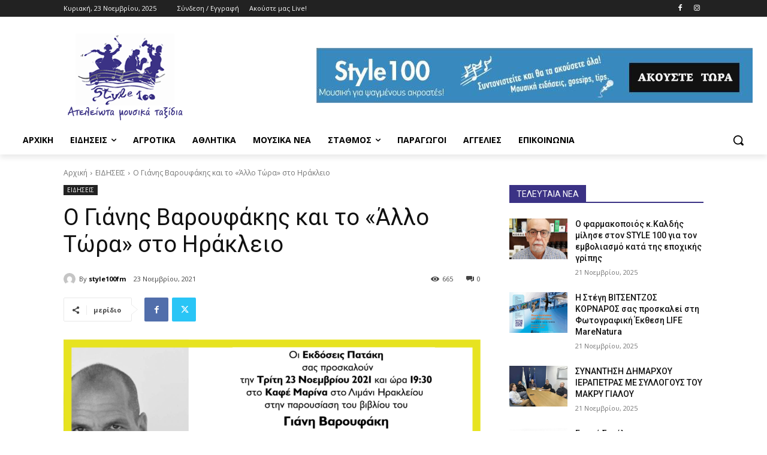

--- FILE ---
content_type: application/javascript
request_url: https://style100fm.gr/wp-content/plugins/td-subscription/assets/js/js_files_for_front.min.js?ver=1.4.4
body_size: 8320
content:
var $jscomp=$jscomp||{};$jscomp.scope={};$jscomp.arrayIteratorImpl=function(a){var b=0;return function(){return b<a.length?{done:!1,value:a[b++]}:{done:!0}}};$jscomp.arrayIterator=function(a){return{next:$jscomp.arrayIteratorImpl(a)}};$jscomp.makeIterator=function(a){var b="undefined"!=typeof Symbol&&Symbol.iterator&&a[Symbol.iterator];return b?b.call(a):$jscomp.arrayIterator(a)};$jscomp.arrayFromIterator=function(a){for(var b,d=[];!(b=a.next()).done;)d.push(b.value);return d};
$jscomp.arrayFromIterable=function(a){return a instanceof Array?a:$jscomp.arrayFromIterator($jscomp.makeIterator(a))};$jscomp.getGlobal=function(a){a=["object"==typeof window&&window,"object"==typeof self&&self,"object"==typeof global&&global,a];for(var b=0;b<a.length;++b){var d=a[b];if(d&&d.Math==Math)return d}throw Error("Cannot find global object");};$jscomp.global=$jscomp.getGlobal(this);$jscomp.ASSUME_ES5=!1;$jscomp.ASSUME_NO_NATIVE_MAP=!1;$jscomp.ASSUME_NO_NATIVE_SET=!1;
$jscomp.SIMPLE_FROUND_POLYFILL=!1;$jscomp.defineProperty=$jscomp.ASSUME_ES5||"function"==typeof Object.defineProperties?Object.defineProperty:function(a,b,d){a!=Array.prototype&&a!=Object.prototype&&(a[b]=d.value)};$jscomp.polyfill=function(a,b,d,e){if(b){d=$jscomp.global;a=a.split(".");for(e=0;e<a.length-1;e++){var c=a[e];c in d||(d[c]={});d=d[c]}a=a[a.length-1];e=d[a];b=b(e);b!=e&&null!=b&&$jscomp.defineProperty(d,a,{configurable:!0,writable:!0,value:b})}};$jscomp.FORCE_POLYFILL_PROMISE=!1;
$jscomp.polyfill("Promise",function(a){function b(){this.batch_=null}function d(a){return a instanceof c?a:new c(function(c,b){c(a)})}if(a&&!$jscomp.FORCE_POLYFILL_PROMISE)return a;b.prototype.asyncExecute=function(a){if(null==this.batch_){this.batch_=[];var c=this;this.asyncExecuteFunction(function(){c.executeBatch_()})}this.batch_.push(a)};var e=$jscomp.global.setTimeout;b.prototype.asyncExecuteFunction=function(a){e(a,0)};b.prototype.executeBatch_=function(){for(;this.batch_&&this.batch_.length;){var a=
this.batch_;this.batch_=[];for(var c=0;c<a.length;++c){var b=a[c];a[c]=null;try{b()}catch(m){this.asyncThrow_(m)}}}this.batch_=null};b.prototype.asyncThrow_=function(a){this.asyncExecuteFunction(function(){throw a;})};var c=function(a){this.state_=0;this.result_=void 0;this.onSettledCallbacks_=[];var c=this.createResolveAndReject_();try{a(c.resolve,c.reject)}catch(h){c.reject(h)}};c.prototype.createResolveAndReject_=function(){function a(a){return function(g){b||(b=!0,a.call(c,g))}}var c=this,b=!1;
return{resolve:a(this.resolveTo_),reject:a(this.reject_)}};c.prototype.resolveTo_=function(a){if(a===this)this.reject_(new TypeError("A Promise cannot resolve to itself"));else if(a instanceof c)this.settleSameAsPromise_(a);else{a:switch(typeof a){case "object":var b=null!=a;break a;case "function":b=!0;break a;default:b=!1}b?this.resolveToNonPromiseObj_(a):this.fulfill_(a)}};c.prototype.resolveToNonPromiseObj_=function(a){var c=void 0;try{c=a.then}catch(h){this.reject_(h);return}"function"==typeof c?
this.settleSameAsThenable_(c,a):this.fulfill_(a)};c.prototype.reject_=function(a){this.settle_(2,a)};c.prototype.fulfill_=function(a){this.settle_(1,a)};c.prototype.settle_=function(a,c){if(0!=this.state_)throw Error("Cannot settle("+a+", "+c+"): Promise already settled in state"+this.state_);this.state_=a;this.result_=c;this.executeOnSettledCallbacks_()};c.prototype.executeOnSettledCallbacks_=function(){if(null!=this.onSettledCallbacks_){for(var a=0;a<this.onSettledCallbacks_.length;++a)f.asyncExecute(this.onSettledCallbacks_[a]);
this.onSettledCallbacks_=null}};var f=new b;c.prototype.settleSameAsPromise_=function(a){var c=this.createResolveAndReject_();a.callWhenSettled_(c.resolve,c.reject)};c.prototype.settleSameAsThenable_=function(a,c){var b=this.createResolveAndReject_();try{a.call(c,b.resolve,b.reject)}catch(m){b.reject(m)}};c.prototype.then=function(a,b){function g(a,c){return"function"==typeof a?function(c){try{d(a(c))}catch(r){f(r)}}:c}var d,f,e=new c(function(a,c){d=a;f=c});this.callWhenSettled_(g(a,d),g(b,f));return e};
c.prototype.catch=function(a){return this.then(void 0,a)};c.prototype.callWhenSettled_=function(a,c){function b(){switch(d.state_){case 1:a(d.result_);break;case 2:c(d.result_);break;default:throw Error("Unexpected state: "+d.state_);}}var d=this;null==this.onSettledCallbacks_?f.asyncExecute(b):this.onSettledCallbacks_.push(b)};c.resolve=d;c.reject=function(a){return new c(function(c,b){b(a)})};c.race=function(a){return new c(function(c,b){for(var f=$jscomp.makeIterator(a),g=f.next();!g.done;g=f.next())d(g.value).callWhenSettled_(c,
b)})};c.all=function(a){var b=$jscomp.makeIterator(a),f=b.next();return f.done?d([]):new c(function(a,c){function g(c){return function(b){e[c]=b;n--;0==n&&a(e)}}var e=[],n=0;do e.push(void 0),n++,d(f.value).callWhenSettled_(g(e.length-1),c),f=b.next();while(!f.done)})};return c},"es6","es3");$jscomp.SYMBOL_PREFIX="jscomp_symbol_";$jscomp.initSymbol=function(){$jscomp.initSymbol=function(){};$jscomp.global.Symbol||($jscomp.global.Symbol=$jscomp.Symbol)};
$jscomp.SymbolClass=function(a,b){this.$jscomp$symbol$id_=a;$jscomp.defineProperty(this,"description",{configurable:!0,writable:!0,value:b})};$jscomp.SymbolClass.prototype.toString=function(){return this.$jscomp$symbol$id_};$jscomp.Symbol=function(){function a(d){if(this instanceof a)throw new TypeError("Symbol is not a constructor");return new $jscomp.SymbolClass($jscomp.SYMBOL_PREFIX+(d||"")+"_"+b++,d)}var b=0;return a}();
$jscomp.initSymbolIterator=function(){$jscomp.initSymbol();var a=$jscomp.global.Symbol.iterator;a||(a=$jscomp.global.Symbol.iterator=$jscomp.global.Symbol("Symbol.iterator"));"function"!=typeof Array.prototype[a]&&$jscomp.defineProperty(Array.prototype,a,{configurable:!0,writable:!0,value:function(){return $jscomp.iteratorPrototype($jscomp.arrayIteratorImpl(this))}});$jscomp.initSymbolIterator=function(){}};
$jscomp.initSymbolAsyncIterator=function(){$jscomp.initSymbol();var a=$jscomp.global.Symbol.asyncIterator;a||(a=$jscomp.global.Symbol.asyncIterator=$jscomp.global.Symbol("Symbol.asyncIterator"));$jscomp.initSymbolAsyncIterator=function(){}};$jscomp.iteratorPrototype=function(a){$jscomp.initSymbolIterator();a={next:a};a[$jscomp.global.Symbol.iterator]=function(){return this};return a};$jscomp.underscoreProtoCanBeSet=function(){var a={a:!0},b={};try{return b.__proto__=a,b.a}catch(d){}return!1};
$jscomp.setPrototypeOf="function"==typeof Object.setPrototypeOf?Object.setPrototypeOf:$jscomp.underscoreProtoCanBeSet()?function(a,b){a.__proto__=b;if(a.__proto__!==b)throw new TypeError(a+" is not extensible");return a}:null;$jscomp.generator={};$jscomp.generator.ensureIteratorResultIsObject_=function(a){if(!(a instanceof Object))throw new TypeError("Iterator result "+a+" is not an object");};
$jscomp.generator.Context=function(){this.isRunning_=!1;this.yieldAllIterator_=null;this.yieldResult=void 0;this.nextAddress=1;this.finallyAddress_=this.catchAddress_=0;this.finallyContexts_=this.abruptCompletion_=null};$jscomp.generator.Context.prototype.start_=function(){if(this.isRunning_)throw new TypeError("Generator is already running");this.isRunning_=!0};$jscomp.generator.Context.prototype.stop_=function(){this.isRunning_=!1};
$jscomp.generator.Context.prototype.jumpToErrorHandler_=function(){this.nextAddress=this.catchAddress_||this.finallyAddress_};$jscomp.generator.Context.prototype.next_=function(a){this.yieldResult=a};$jscomp.generator.Context.prototype.throw_=function(a){this.abruptCompletion_={exception:a,isException:!0};this.jumpToErrorHandler_()};$jscomp.generator.Context.prototype.return=function(a){this.abruptCompletion_={return:a};this.nextAddress=this.finallyAddress_};
$jscomp.generator.Context.prototype.jumpThroughFinallyBlocks=function(a){this.abruptCompletion_={jumpTo:a};this.nextAddress=this.finallyAddress_};$jscomp.generator.Context.prototype.yield=function(a,b){this.nextAddress=b;return{value:a}};$jscomp.generator.Context.prototype.yieldAll=function(a,b){a=$jscomp.makeIterator(a);var d=a.next();$jscomp.generator.ensureIteratorResultIsObject_(d);if(d.done)this.yieldResult=d.value,this.nextAddress=b;else return this.yieldAllIterator_=a,this.yield(d.value,b)};
$jscomp.generator.Context.prototype.jumpTo=function(a){this.nextAddress=a};$jscomp.generator.Context.prototype.jumpToEnd=function(){this.nextAddress=0};$jscomp.generator.Context.prototype.setCatchFinallyBlocks=function(a,b){this.catchAddress_=a;void 0!=b&&(this.finallyAddress_=b)};$jscomp.generator.Context.prototype.setFinallyBlock=function(a){this.catchAddress_=0;this.finallyAddress_=a||0};$jscomp.generator.Context.prototype.leaveTryBlock=function(a,b){this.nextAddress=a;this.catchAddress_=b||0};
$jscomp.generator.Context.prototype.enterCatchBlock=function(a){this.catchAddress_=a||0;a=this.abruptCompletion_.exception;this.abruptCompletion_=null;return a};$jscomp.generator.Context.prototype.enterFinallyBlock=function(a,b,d){d?this.finallyContexts_[d]=this.abruptCompletion_:this.finallyContexts_=[this.abruptCompletion_];this.catchAddress_=a||0;this.finallyAddress_=b||0};
$jscomp.generator.Context.prototype.leaveFinallyBlock=function(a,b){b=this.finallyContexts_.splice(b||0)[0];if(b=this.abruptCompletion_=this.abruptCompletion_||b){if(b.isException)return this.jumpToErrorHandler_();void 0!=b.jumpTo&&this.finallyAddress_<b.jumpTo?(this.nextAddress=b.jumpTo,this.abruptCompletion_=null):this.nextAddress=this.finallyAddress_}else this.nextAddress=a};$jscomp.generator.Context.prototype.forIn=function(a){return new $jscomp.generator.Context.PropertyIterator(a)};
$jscomp.generator.Context.PropertyIterator=function(a){this.object_=a;this.properties_=[];for(var b in a)this.properties_.push(b);this.properties_.reverse()};$jscomp.generator.Context.PropertyIterator.prototype.getNext=function(){for(;0<this.properties_.length;){var a=this.properties_.pop();if(a in this.object_)return a}return null};$jscomp.generator.Engine_=function(a){this.context_=new $jscomp.generator.Context;this.program_=a};
$jscomp.generator.Engine_.prototype.next_=function(a){this.context_.start_();if(this.context_.yieldAllIterator_)return this.yieldAllStep_(this.context_.yieldAllIterator_.next,a,this.context_.next_);this.context_.next_(a);return this.nextStep_()};
$jscomp.generator.Engine_.prototype.return_=function(a){this.context_.start_();var b=this.context_.yieldAllIterator_;if(b)return this.yieldAllStep_("return"in b?b["return"]:function(a){return{value:a,done:!0}},a,this.context_.return);this.context_.return(a);return this.nextStep_()};
$jscomp.generator.Engine_.prototype.throw_=function(a){this.context_.start_();if(this.context_.yieldAllIterator_)return this.yieldAllStep_(this.context_.yieldAllIterator_["throw"],a,this.context_.next_);this.context_.throw_(a);return this.nextStep_()};
$jscomp.generator.Engine_.prototype.yieldAllStep_=function(a,b,d){try{var e=a.call(this.context_.yieldAllIterator_,b);$jscomp.generator.ensureIteratorResultIsObject_(e);if(!e.done)return this.context_.stop_(),e;var c=e.value}catch(f){return this.context_.yieldAllIterator_=null,this.context_.throw_(f),this.nextStep_()}this.context_.yieldAllIterator_=null;d.call(this.context_,c);return this.nextStep_()};
$jscomp.generator.Engine_.prototype.nextStep_=function(){for(;this.context_.nextAddress;)try{var a=this.program_(this.context_);if(a)return this.context_.stop_(),{value:a.value,done:!1}}catch(b){this.context_.yieldResult=void 0,this.context_.throw_(b)}this.context_.stop_();if(this.context_.abruptCompletion_){a=this.context_.abruptCompletion_;this.context_.abruptCompletion_=null;if(a.isException)throw a.exception;return{value:a.return,done:!0}}return{value:void 0,done:!0}};
$jscomp.generator.Generator_=function(a){this.next=function(b){return a.next_(b)};this.throw=function(b){return a.throw_(b)};this.return=function(b){return a.return_(b)};$jscomp.initSymbolIterator();this[Symbol.iterator]=function(){return this}};$jscomp.generator.createGenerator=function(a,b){b=new $jscomp.generator.Generator_(new $jscomp.generator.Engine_(b));$jscomp.setPrototypeOf&&$jscomp.setPrototypeOf(b,a.prototype);return b};
$jscomp.asyncExecutePromiseGenerator=function(a){function b(b){return a.next(b)}function d(b){return a.throw(b)}return new Promise(function(e,c){function f(a){a.done?e(a.value):Promise.resolve(a.value).then(b,d).then(f,c)}f(a.next())})};$jscomp.asyncExecutePromiseGeneratorFunction=function(a){return $jscomp.asyncExecutePromiseGenerator(a())};$jscomp.asyncExecutePromiseGeneratorProgram=function(a){return $jscomp.asyncExecutePromiseGenerator(new $jscomp.generator.Generator_(new $jscomp.generator.Engine_(a)))};
var tdsLeads={};
(function(){tdsLeads={items:[],init:function(){tdsLeads.items=[]},item:function(){this.jqueryObj=this.blockUid=void 0;this.submitHasErrors=this.isSubmit=this.inComposer=!1;this.messages={ack_require:"",captcha_user_score:"",captcha_failed:""};this._is_initialized=!1},_initialize_item:function(a){if(!0!==a._is_initialized){var b=jQuery("#g-recaptcha-response-leads");if(1===b.length){var d=b.attr("data-sitekey");grecaptcha.ready(function(){grecaptcha.execute(d,{action:"validate_captcha"}).then(function(a){document.getElementById("g-recaptcha-response-leads").value=a})})}a.jqueryObj.find(".tds-submit-btn").on("click",
function(d){var c=jQuery(this).data("url"),f=a.jqueryObj.find(".tds-checkbox"),g=a.jqueryObj.find(".tds-messages-error");a.jqueryObj.find(".tds-form");var e=!1,h=!1;f.length&&(f=a.jqueryObj.find("#pp_checkbox_"+a.blockUid),f.length&&!f.is(":checked")&&(d.preventDefault(),e=!0,g.length?g.find(".tds-message-checkbox").length||g.append('<div class="tds-message tds-message-checkbox">'+a.messages.ack_require+"</div>"):a.jqueryObj.find(".tds-info").prepend('<div class="tds-messages tds-messages-error"><div class="tds-message tds-message-checkbox">'+
a.messages.ack_require+"</div></div>"),setTimeout(function(){var c=jQuery("."+a.blockUid+" .tds-messages");c.length&&(c.addClass("tds-messages-hiding"),setTimeout(function(){c.remove()},300))},3E3)));e||1!==b.length||(g={action:"td_ajax_submit_captcha",token:document.getElementById("g-recaptcha-response-leads").value},jQuery.ajax({type:"POST",url:td_ajax_url,data:g,async:!1}).success(function(c){c=jQuery.parseJSON(c);!1===c.success&&(d.preventDefault(),h=!0,"score failed"===c.error?a.jqueryObj.find(".tds-info").prepend('<div class="tds-messages tds-messages-error"><div class="tds-message tds-message-checkbox">'+
a.messages.captcha_user_score+"</div></div>"):a.jqueryObj.find(".tds-info").prepend('<div class="tds-messages tds-messages-error"><div class="tds-message tds-message-checkbox">'+a.messages.captcha_failed+"</div></div>"))}),setTimeout(function(){var c=jQuery("."+a.blockUid+" .tds-messages");c.length&&(c.addClass("tds-messages-hiding"),setTimeout(function(){c.remove()},300))},3E3));e||h||"undefined"===typeof c||(d.preventDefault(),window.location.replace(c))});a.jqueryObj.find("#pp_checkbox_"+a.blockUid).change(function(){var b=
jQuery(this),c=a.jqueryObj.find(".tds-messages-error"),d=c.find(".tds-message-checkbox");b.is(":checked")&&(d.remove(),c.is(":empty")&&c.remove())});a._is_initialized=!0}},addItem:function(a){if("undefined"===typeof a.blockUid)throw"item.blockUid is not defined";tdsLeads.items.push(a);tdsLeads._initialize_item(a)},deleteItem:function(a){for(var b=0;b<tdsLeads.items.length;b++)if(tdsLeads.items[b].blockUid===a)return tdsLeads.items.splice(b,1),!0;return!1}}})();jQuery().ready(function(){tdsLeads.init()});
var tdsStore;
(function(a,b,d){tdsStore={_db:d,_dbName:d,_dbStoreName:d,_indexedDB:d,_isInitialized:!1,init:function(a,c){tdsStore._isInitialized||(tdsStore._indexedDB=window.indexedDB||window.mozIndexedDB||window.webkitIndexedDB||window.msIndexedDB,tdsStore._indexedDB?(tdsStore._dbName=a,tdsStore._dbStoreName=c):console.log("Your browser doesn't support a stable version of IndexedDB!"),tdsStore._isInitialized=!0)},openDb:function(){if(tdsStore._isInitialized){var a=tdsStore._indexedDB.open(tdsStore._dbName);a.onsuccess=
function(a){tdsStore._db=this.result};a.onupgradeneeded=function(a){a.currentTarget.result.createObjectStore(tdsStore._dbStoreName,{keyPath:"id"})}}},getObjectStore:function(a,c){if(tdsStore._isInitialized)return tdsStore._db.transaction(a,c).objectStore(a)},add:function(a,c){if(tdsStore._isInitialized){a={id:a,content:c};c=tdsStore.getObjectStore(tdsStore._dbStoreName,"readwrite");try{var b=c.put(a)}catch(g){throw console.log(g.name),g;}b.onsuccess=function(a){};b.onerror=function(){}}},get:function(b){var c=
a.Deferred(),d=tdsStore.getObjectStore(tdsStore._dbStoreName,"readwrite");try{var g=d.get(b)}catch(n){throw console.log(n.name),n;}g.onsuccess=function(a){c.resolve(this)};g.onerror=function(){};return c}};tdsStore.init("Leads","Cache");tdsStore.openDb()})(jQuery,_);var tdsMain={};
(function(){tdsMain={stripe:void 0,stripeElements:void 0,init:function(){jQuery("body").on("click",".tds-choose-plan-type",function(a){a.preventDefault();a=jQuery(this);var c=a.data("type");"undefined"!==typeof c&&(a=a.data("url-"+c),"undefined"!==typeof a&&(window.location=a))}).on("click",".tds-switcher",function(){tdsMain.setActivePlan(jQuery(this).val())}).on("click",".tds-choose-plan-type-free",function(a){a.preventDefault();a=jQuery(this);var c=a.data("type");"undefined"!==typeof c&&(a=a.data("url-"+
c),"undefined"!==typeof a&&(window.location=a))}).on("click",".tds-s-table-col-expand",function(a){a=jQuery(this);var c=a.find(".tds-s-table-col-label"),b=a.closest(".tds-s-table-row"),d=b.nextAll(".tds-s-table-row-extra-wrap-info:first");b.length&&d.length&&(c.text("Show more info"===c.text()?"Show less info":"Show more info"),a.attr("title","Show more info"===a.attr("title")?"Show less info":"Show more info"),b.toggleClass("tds-s-table-row-info-expanded"),b.hasClass("tds-s-table-row-stripe-expanded")||
b.toggleClass("tds-s-table-row-active"),d.toggle())}).on("click",".tds-resend-activation-link",function(a){var c=jQuery(this),b=c.siblings(".tds-s-notif-descr"),d=c.siblings(".tds-s-notif-js").text();a=c.data("user");"undefined"!==typeof a&&(c.addClass("tds-s-btn-saving"),jQuery.ajax({type:"POST",url:td_ajax_url,data:{action:"td_resend_subscription_activation_link",user:a},success:function(a,g,f){a=jQuery.parseJSON(a);switch(a[0]){case "resend_activation_link":c.next(".tds-info").show().html(a[2]),
1===a[1]?(c.addClass("tds-s-btn-saved"),b.text(d)):c.removeClass("tds-s-btn-saving")}},error:function(a,c,b){}}))});var a=jQuery(".tds-paypal-button");if(a.length){var b=a.closest(".tds-s-table-row").data("subscription-id");paypal.Buttons({fundingSource:paypal.FUNDING.PAYPAL,createOrder:function(c,b){return b.order.create({purchase_units:[{amount:{value:a.data("value"),currency:a.data("currency")}}],application_context:{shipping_preference:"NO_SHIPPING"}})},onApprove:function(c,d){return d.order.capture().then(function(c){a.hide();
jQuery.ajax({timeout:1E4,type:"POST",url:tdsMain.get_rest_endpoint("tds_subscription/update_paypal_subscription","uuid="+tdsMain.get_unique_id()),beforeSend:function(a){a.setRequestHeader("X-WP-Nonce",window.tds_js_globals.wpRestNonce)},cache:!1,dataType:"json",data:{subscriptionId:b,paypalOrderId:c.id,paypalOrderIntent:c.intent,paypalOrderStatus:c.status,paypalOrderPayerId:c.payer.payer_id,paypalOrderPayerGivenName:c.payer.name.given_name,paypalOrderPayerSurname:c.payer.name.surname,paypalOrderPayerEmail:c.payer.email_address,
paypalOrderPayeeId:c.purchase_units[0].payee.merchant_id,paypalOrderPayeeEmail:c.purchase_units[0].payee.email_address,paypalOrderAmountCurrencyCode:c.purchase_units[0].amount.currency_code,paypalOrderAmountValue:c.purchase_units[0].amount.value,paypalOrderInfo:JSON.stringify(c,null,2),paypalOrderCreateTime:c.create_time,paypalOrderUpdateTime:c.update_time,paypalOrderCaptureCreateTime:c.purchase_units[0].payments.captures[0].create_time,paypalOrderCaptureUpdateTime:c.purchase_units[0].payments.captures[0].update_time},
success:function(a,c,b){console.log(a);"undefined"!==typeof a.error?console.log(a.error):"undefined"!==typeof a.success&&window.location.reload()},error:function(a,c,b){console.log("tds save settings - Error callback - textStatus: "+c+" errorThrown: "+b)}})})}}).render(".tds-paypal-button")}jQuery(".tds-stripe-button").length&&(tdsMain.checkStripePayment(),jQuery("body").on("click",".tds-stripe-button",function(){var a=this,b,d,e,h,m,l,k,p,t,q,r,w,v,x;return $jscomp.asyncExecutePromiseGeneratorProgram(function(c){switch(c.nextAddress){case 1:b=
jQuery(a);d=b.data("payment-page-url");e=jQuery("#tds-stripe-container");if(d)return window.location=d,c.return();if(!e.length){c.jumpTo(0);break}h=b.closest(".tds-s-table-row");m=b.closest(".tds-s-table-body");l=h.next(".tds-s-table-row-extra-wrap-stripe");l.length||(l=m.find(".tds-s-table-row-extra-wrap-stripe"),k=l.prev(".tds-s-table-row"),k.removeClass("tds-s-table-row-stripe-expanded"),k.hasClass("tds-s-table-row-info-expanded")||k.removeClass("tds-s-table-row-active"),l.insertAfter(h),e.appendTo(l.find(".tds-stripe-placeholder")),
e.find("#tds-payment-element").html("").removeClass("StripeElement").addClass("loading"),e.find("#tds-stripe-submit").attr("disabled",!0),e.find(".tds-stripe-cancel").attr("disabled",!0));h.length&&l.length&&(h.addClass("tds-s-table-row-stripe-expanded"),h.hasClass("tds-s-table-row-info-expanded")||h.addClass("tds-s-table-row-active"),l.show());p=e.find("#tds-stripe-submit");t=b.data("subscription-id");q=b.data("public-key");r=b.data("stripe-pi");w=e.find(".tds-stripe-cancel");tdsMain.stripe=Stripe(q);
tdsMain.checkStripeSubsId=t;if("undefined"===typeof r){c.jumpTo(3);break}v=r;if(!r.startsWith("seti_")){c.jumpTo(4);break}return c.yield(tdsMain.stripeCheckSetupIntent(r,t),5);case 5:v=c.yieldResult;case 4:tdsMain.stripeElements=tdsMain.stripe.elements({clientSecret:v}),x=tdsMain.stripeElements.create("payment"),x.mount("#tds-payment-element"),setTimeout(function(){p.removeAttr("disabled");w.removeAttr("disabled");jQuery("#tds-payment-element").removeClass("loading")},200);case 3:p.on("click",tdsMain.stripeSubmitHandler),
c.jumpToEnd()}})}));jQuery(".tds-stripe-cancel").on("click",function(a){a.preventDefault();a=jQuery(this).closest(".tds-s-table-row-extra-wrap-stripe");var c=a.prev();console.log(a);c.length&&a.length&&(c.removeClass("tds-s-table-row-stripe-expanded"),c.hasClass("tds-s-table-row-info-expanded")||c.removeClass("tds-s-table-row-active"),a.hide(),a=a.find("#tds-stripe-container"),a.length&&(a.find("#tds-payment-element").html("").removeClass("StripeElement").addClass("loading"),a.find("#tds-stripe-submit").attr("disabled",
!0),a.find(".tds-stripe-cancel").attr("disabled",!0)))});var d=jQuery(".tds-switcher:checked"),e="year";d.length&&(e=d.val());tdsMain.setActivePlan(e);"undefined"!==typeof tdLogin&&(jQuery("#tds_reset_new_password, #tds_reset_new_password_confirm").keydown(function(a){13===a.keyCode&&jQuery("#tds_reset_button").click()}),jQuery("#tds_reset_button").on("click",function(){var a=jQuery("#tds_reset_key").val().trim(),b=jQuery("#tds_reset_user_login").val().trim(),d=jQuery("#tds_reset_redirect").val().trim(),
e=jQuery("#tds_reset_new_password").val().trim(),h=jQuery("#tds_reset_new_password_confirm").val().trim();tdLogin.addRemoveClass([".td_display_err",0,"tds-s-notif-error"]);tdLogin.addRemoveClass([".td_display_err",1,"tds-s-notif-success"]);tdLogin.showHideMsg(window.td_please_wait);""===e?(tdLogin.addRemoveClass([".td_display_err",1,"tds-s-notif-error"]),tdLogin.addRemoveClass([".td_display_err",0,"tds-s-notif-success"]),tdLogin.showHideMsg(window.td_reset_pass_empty)):tdLogin.pass_pattern.test(e)?
""!==e&&""===h?(tdLogin.addRemoveClass([".td_display_err",1,"tds-s-notif-error"]),tdLogin.addRemoveClass([".td_display_err",0,"tds-s-notif-success"]),tdLogin.showHideMsg(window.td_reset_pass_confirm_empty)):e!==h?(tdLogin.addRemoveClass([".td_display_err",1,"tds-s-notif-error"]),tdLogin.addRemoveClass([".td_display_err",0,"tds-s-notif-success"]),tdLogin.showHideMsg(window.td_reset_pass_not_matching)):tdLogin.doCustomAction("td_mod_subscription_reset_pass",a,b,e,h,d):(tdLogin.addRemoveClass([".td_display_err",
1,"tds-s-notif-error"]),tdLogin.addRemoveClass([".td_display_err",0,"tds-s-notif-success"]),tdLogin.showHideMsg(window.td_pass_pattern_incorrect))}),jQuery("#tds_forgot_email").keydown(function(a){13===a.keyCode&&jQuery("#tds_forgot_button").click()}),jQuery("#tds_forgot_button").on("click",function(){var a=jQuery("#tds_forgot_email");a.length&&(a=a.val().trim(),tdLogin.email_pattern.test(a)?(tdLogin.addRemoveClass([".td_display_err",0,"tds-s-notif-error"]),tdLogin.addRemoveClass([".td_display_err",
1,"tds-s-notif-success"]),tdLogin.showHideMsg(window.td_please_wait),tdLogin.doCustomAction("td_mod_remember_pass",a,"","")):(tdLogin.addRemoveClass([".td_display_err",1,"tds-s-notif-error"]),tdLogin.addRemoveClass([".td_display_err",0,"tds-s-notif-success"]),tdLogin.showHideMsg(window.td_email_incorrect)))}),jQuery("#tds_register_email, #tds_register_user, #tds_register_pass, #tds_register_retype_pass").keydown(function(a){13===a.keyCode&&jQuery("#tds_register_button").click()}),jQuery("#tds_register_button").on("click",
function(a){a.preventDefault();a=jQuery("#tds_register_email");var c=jQuery("#tds_register_user"),b=jQuery("#tds_register_pass"),d=jQuery("#tds_register_retype_pass"),e=jQuery("#gRecaptchaResponseR");if(a.length&&c.length&&b.length&&d.length){var m=a.val().trim(),l=c.val().trim(),k=b.val().trim(),p=d.val().trim(),t=e.attr("data-sitekey"),q="";tdLogin.email_pattern.test(m)?l?k?tdLogin.pass_pattern.test(k)?k!==p?(tdLogin.addRemoveClass([".td_display_err",1,"tds-s-notif-error"]),tdLogin.addRemoveClass([".td_display_err",
0,"tds-s-notif-success"]),tdLogin.showHideMsg(window.td_retype_pass_incorrect)):e.length?grecaptcha.ready(function(){grecaptcha.execute(t,{action:"submit"}).then(function(a){q=a;tdLogin.doCustomAction("td_mod_subscription_register",m,l,k,p,q)})}):tdLogin.doCustomAction("td_mod_subscription_register",m,l,k,p):(tdLogin.addRemoveClass([".td_display_err",1,"tds-s-notif-error"]),tdLogin.addRemoveClass([".td_display_err",0,"tds-s-notif-success"]),tdLogin.showHideMsg(window.td_pass_pattern_incorrect)):(tdLogin.addRemoveClass([".td_display_err",
1,"tds-s-notif-error"]),tdLogin.addRemoveClass([".td_display_err",0,"tds-s-notif-success"]),tdLogin.showHideMsg(window.td_pass_empty)):(tdLogin.addRemoveClass([".td_display_err",1,"tds-s-notif-error"]),tdLogin.addRemoveClass([".td_display_err",0,"tds-s-notif-success"]),tdLogin.showHideMsg(window.td_user_incorrect)):(tdLogin.addRemoveClass([".td_display_err",1,"tds-s-notif-error"]),tdLogin.addRemoveClass([".td_display_err",0,"tds-s-notif-success"]),tdLogin.showHideMsg(window.td_email_incorrect))}}),
jQuery("#tds_login_pass, #tds_login_email").keydown(function(a){13===a.keyCode&&jQuery("#tds_login_button").click()}),jQuery("#tds_login_button").on("click",function(a){a.preventDefault();a=jQuery("#tds_login_email");var b=jQuery("#tds_login_pass"),c=jQuery("#gRecaptchaResponseL");if(a.length&&b.length){var d=a.val().trim(),e=b.val().trim(),m=c.attr("data-sitekey"),l="";d?e?c.length?grecaptcha.ready(function(){grecaptcha.execute(m,{action:"submit"}).then(function(a){l=a;tdLogin.doCustomAction("td_mod_login",
d,"",e,"",l);tdLogin.addRemoveClass([".td_display_err",0,"tds-s-notif-error"]);tdLogin.addRemoveClass([".td_display_err",0,"tds-s-notif-success"])})}):(tdLogin.doCustomAction("td_mod_login",d,"",e),tdLogin.addRemoveClass([".td_display_err",0,"tds-s-notif-error"]),tdLogin.addRemoveClass([".td_display_err",0,"tds-s-notif-success"])):(tdLogin.showHideMsg(window.td_pass_empty),tdLogin.addRemoveClass([".td_display_err",1,"tds-s-notif-error"]),tdLogin.addRemoveClass([".td_display_err",0,"tds-s-notif-success"])):
(tdLogin.showHideMsg(window.td_email_user_empty),tdLogin.addRemoveClass([".td_display_err",1,"tds-s-notif-error"]),tdLogin.addRemoveClass([".td_display_err",0,"tds-s-notif-success"]))}}),jQuery("#tds-login-div .td-login-fb-subscr").on("click",function(a){a.preventDefault();tdLogin.doFBLoginActionOptIn("login",jQuery(this))}),jQuery("#tds-register-div .td-login-fb-subscr").on("click",function(a){a.preventDefault();tdLogin.doFBLoginActionOptIn("register",jQuery(this))}))},stripeCheckSetupIntent:function(a,
b){var d;return $jscomp.asyncExecutePromiseGeneratorProgram(function(e){d="";jQuery.ajax({timeout:1E4,type:"POST",url:tdsMain.get_rest_endpoint("tds_subscription/check_stripe_si","uuid="+tdsMain.get_unique_id()),beforeSend:function(a){a.setRequestHeader("X-WP-Nonce",window.tds_js_globals.wpRestNonce);a.subscriptionId=b},async:!1,cache:!1,dataType:"json",data:{subscriptionId:b,stripeSetupIntent:a},success:function(a,b,e){tdsMain.checkStripeSubsId!==e.subscriptionId?console.log("invalid subscriptionId"):
"undefined"!==typeof a.error?tdsMain.showStripeMsg(a.error,"error",!0):"undefined"!==typeof a.stripe_setup_intent&&(d=a.stripe_setup_intent.client_secret)},error:function(a,b,d){tdsMain.checkStripeSubsId!==a.subscriptionId?console.log("invalid subscriptionId"):console.log("tds subscription stripe - Error callback - textStatus: "+b+" errorThrown: "+d)}});return e.return(d)})},get_rest_endpoint:function(a,b){return _.isEmpty(window.tds_js_globals.permalinkStructure)?window.tds_js_globals.wpRestUrl+
a+"&"+b:window.tds_js_globals.wpRestUrl+a+"?"+b},get_unique_id:function(){function a(){return Math.floor(65536*(1+Math.random())).toString(16).substring(1)}return a()+a()+"-"+a()+"-"+a()+"-"+a()+"-"+a()+a()+a()},setActivePlan:function(a){var b=jQuery(".tds-choose-plan-type").not(".tds-switcher-change"),d=jQuery(".tds_plans_price, .tds_plans_description");b.each(function(b,c){b=jQuery(c);b.data("type",a);"undefined"===typeof b.data("url-"+a)?b.attr("disabled",!0):b.removeAttr("disabled")});d.each(function(b,
c){b=jQuery(c);c=b.data("type-from-block");var d=b.find('[class*="tds-show-plan-"]'),e=b.find(".tds-plan-placeholder"),n=a,h=!1;"undefined"!==typeof c&&""!==c&&"free"!==c&&(n=c);d.length?(d.each(function(a,b){a=jQuery(b);b=a.data("type");"undefined"!==typeof b&&b===n?(a.hasClass("tds-show-plan-visible")||a.addClass("tds-show-plan-visible"),window.location!==window.parent.location&&e.hasClass("tds-plan-placeholder-visible")&&e.removeClass("tds-plan-placeholder-visible"),h=!0):a.removeClass("tds-show-plan-visible")}),
!1===h&&window.location!==window.parent.location&&(e.hasClass("tds-plan-placeholder-visible")||e.addClass("tds-plan-placeholder-visible"))):"free"!==c&&(window.location!==window.parent.location?e.hasClass("tds-plan-placeholder-visible")||e.addClass("tds-plan-placeholder-visible"):b.remove())})},showStripeMsg:function(a,b,d){b=void 0===b?"":b;var e=jQuery("#tds-payment-message"),c=e.find(".tds-s-notif-descr");e.show();c.html(a);""!==b&&e.addClass("tds-s-notif-"+b);"undefined"!==typeof d&&!0===d||setTimeout(function(){e.hide();
c.html("");""!==b&&e.removeClass("tds-s-notif-"+b)},1E4)},b64EncodeUnicode:function(a){return btoa(encodeURIComponent(a).replace(/%([0-9A-F]{2})/g,function(a,d){return String.fromCharCode("0x"+d)}))},b64DecodeUnicode:function(a){return decodeURIComponent(atob(a).split("").map(function(a){return"%"+("00"+a.charCodeAt(0).toString(16)).slice(-2)}).join(""))},setStorageItem:function(a,b){tdsStore.add(a,b)},getStorageItem:function(a){return tdsStore.get(a)},setLocalStorageItem:function(a,b){var d=tdsMain._getStorage();
d=null===d?{}:JSON.parse(tdsMain.b64DecodeUnicode(d));d[a]=b;tdsMain._setStorage(tdsMain.b64EncodeUnicode(JSON.stringify(d)))},getLocalStorageItem:function(a){var b=tdsMain._getStorage();if(null!==b)try{if(b=JSON.parse(tdsMain.b64DecodeUnicode(b)),b.hasOwnProperty(a))return b[a]}catch(d){}},clearItem:function(){},_getStorage:function(){return window.localStorage.getItem(window.tdcAdminSettings.themeName)},_setStorage:function(a){window.localStorage.setItem(window.tdcAdminSettings.themeName,a)},stripeSubmitHandler:function(a){var b=
this,d,e,c,f,g,n,h,m,l,k,p,t,q,r,w,v,x;return $jscomp.asyncExecutePromiseGeneratorProgram(function(u){switch(u.nextAddress){case 1:a.preventDefault();d=jQuery(b);e=d.closest(".tds-s-table-row-extra-wrap-stripe");c=e.prev();f=c.data("subscription-id");g=d.data("public-key");n=d.data("type");h=e.find(".tds-stripe-cancel");d.addClass("tds-s-btn-saving");d.attr("disabled","disabled");h.attr("disabled","disabled");m={subscriptionId:f,publicKey:g};l=new URL(window.location.href);k=new URLSearchParams([].concat($jscomp.arrayFromIterable(Array.from(l.searchParams.entries())),
$jscomp.arrayFromIterable(Object.entries(m))));p=(new URL(""+l.origin+l.pathname+"?"+k)).toString();t={elements:tdsMain.stripeElements,confirmParams:{return_url:p}};if("setup"===n)return u.yield(tdsMain.stripe.confirmSetup(t),6);if("payment"!==n){u.jumpTo(3);break}return u.yield(tdsMain.stripe.confirmPayment(t),5);case 5:r=u.yieldResult;q=w=r.error;u.jumpTo(3);break;case 6:v=u.yieldResult,q=x=v.error;case 3:-1!==["card_error","validation_error","invalid_request_error"].indexOf(q.type)?tdsMain.showStripeMsg(q.message,
"error"):tdsMain.showStripeMsg("An unexpected error occurred!","error"),d.removeClass("tds-s-btn-saving"),d.removeAttr("disabled"),h.removeAttr("disabled"),u.jumpToEnd()}})},checkStripePayment:function(){var a,b,d,e,c,f,g,n,h,m,l;return $jscomp.asyncExecutePromiseGeneratorProgram(function(k){switch(k.nextAddress){case 1:a=new URLSearchParams(window.location.search);b=a.get("payment_intent_client_secret");d=a.get("setup_intent_client_secret");e=a.get("publicKey");if(!b&&!d||!e)return k.return();"undefined"===
typeof tdsMain.stripe&&(tdsMain.stripe=Stripe(e));c=a.get("subscriptionId");if(b)return k.yield(tdsMain.stripe.retrievePaymentIntent(b),6);if(!d){k.jumpTo(3);break}return k.yield(tdsMain.stripe.retrieveSetupIntent(d),5);case 5:n=k.yieldResult;f=h=n.setupIntent;g="setupIntent";k.jumpTo(3);break;case 6:m=k.yieldResult,f=l=m.paymentIntent,g="paymentIntent";case 3:switch(f.status){case "succeeded":tdsMain.showStripeMsg("Payment Stripe Succeeded!","success");break;case "processing":tdsMain.showStripeMsg("Your payment is processing.",
"info");break;case "requires_payment_method":tdsMain.showStripeMsg("Your payment was not successful, please try again.","error");break;default:tdsMain.showStripeMsg("Something went wrong.","error")}jQuery.ajax({timeout:1E4,type:"POST",url:tdsMain.get_rest_endpoint("tds_subscription/update_stripe_subscription","uuid="+tdsMain.get_unique_id()),beforeSend:function(a){a.setRequestHeader("X-WP-Nonce",window.tds_js_globals.wpRestNonce)},cache:!1,dataType:"json",data:{subscriptionId:c,stripeIntentType:g,
stripePaymentIntent:f.id,stripePaymentStatus:f.status,stripePaymentInfo:JSON.stringify(f)},success:function(a,b,c){console.log(a);"undefined"!==typeof a.error?console.log(a.error):"undefined"!==typeof a.success&&"undefined"!==typeof a.redirect_url&&(window.location.href=decodeURI(a.redirect_url))},error:function(a,b,c){console.log("tds_subscription/update_stripe_subscription - Error callback - textStatus: "+b+" errorThrown: "+c)}});k.jumpToEnd()}})}}})();jQuery().ready(function(){tdsMain.init()});
